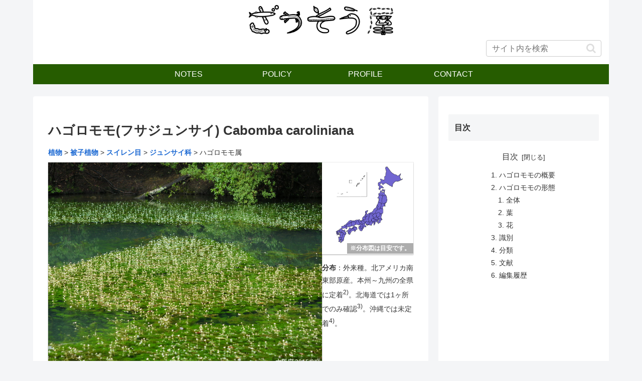

--- FILE ---
content_type: text/css
request_url: https://zassou-ya.com/ssp/wp-content/themes/cocoon-child-master/style.css?ver=6.9&fver=20250124080433
body_size: 1261
content:
@charset "UTF-8";

/*!
Theme Name: Cocoon Child
Description: Cocoon専用の子テーマ
Theme URI: https://wp-cocoon.com/
Author: わいひら
Author URI: https://nelog.jp/
Template:   cocoon-master
Version:    1.1.2
*/

/************************************
** 子テーマ用のスタイルを書く
************************************/
/*必要ならばここにコードを書く*/


/* 画像キャプション */
.wp-block-image{
	position: relative;
}
.wp-block-image figcaption{
	position: absolute;
	right: 0;
	bottom: 9px;
	font-size: 12px;
	font-weight: bold;
	background: rgba(0, 0, 0, 0.4);
	color: #fff;
}
@media screen and (max-width: 480px) {
	.cf .wp-block-image figcaption {
            font-size: 10px;
        }
}

/* ヘッダーを低くする */
.logo.logo-header.logo-text {
	padding: 0px;
}

/* 見出しタグ設定 */
.article h4,
.article h5,
.article h6{ /*見出し初期化*/
  padding: 0;
  margin: 0;
  font-size: medium;
  border-collapse: separate;
  border-spacing: 0;
  border-top: none;
  border-right: none;
  border-bottom: none;
  border-left: none;
  line-height: normal;
  position:relative;
}
.article h2{
	padding: 5px;
	margin: 40px 0 10px;
	border-top: double 5px #265c00;
	border-bottom: double 5px #265c00;
	background: #fff;
	font-size: 24px;
}
.article h3{
	padding: 5px;
	margin: 20px 0;
	border-left: solid 5px #265c00;
	border-right: 0;
	border-top: 0;
	border-bottom: 0;
	background: #fff;
	font-size: 20px;
}
.article h4{
	padding-left: 10px;
	margin: 20px 0;
	border-left: solid 3px #265c00;
	background: #fff;
	font-size: 18px;
}
.article h5{
	padding-left: px;
	margin: 20px 0;
	background: #fff;
	font-size: 16px;
}

/* 目次 */
.toc-title{
	font-size: 16px;
}
.toc-list {
	font-size: 12px;
}
@media (min-width: 834px){
.article .toc{
	display: none;
}
	.toc-list{
		font-size: 14px;
	}
}

/* リンク */
.article a{
	text-decoration: none;
	font-weight: bold;
}
.article a:visited{
  color : #872fd8;
}
.article a:hover{
  text-decoration: underline;
}
.toc-list a:visited{
	color: #000000;
}

/* ヘッダーロゴ */
.site-logo-image{
	max-width: 70%;
	vertical-align: middle;
}

/*検索窓*/
.search-box {
	width:20%;
	margin:0 15px 15px; 
	position: relative;
	float: right;
}
.search-edit {
	width:auto; /*入力部分の長さ*/
	height:33px ;/*検索窓の高さ*/ 
	background: #fff; /*入力部分の背景色*/
}
.search-box input::placeholder {
font-size: 16px;/*プレースホルダーのフォント大きさ*/
}

/*表の中央配置*/



/************************************
** レスポンシブデザイン用のメディアクエリ
************************************/
/*1023px以下*/
@media screen and (max-width: 1023px){
  /*必要ならばここにコードを書く*/
}

/*834px以下*/
@media screen and (max-width: 834px){
  /*必要ならばここにコードを書く*/

/* ヘッダー */
.site-logo-image{
	max-width: 60%;
	padding: 0 0 0;
}

/*検索窓*/
.search-box{
	width:90%;
	margin: auto; 
	position: relative;
	float: none;
}
.add-header-contents{
	display: none;
}
	
/* 見出しタグ設定 */
.article h2{
	padding: 5px;
	margin: 40px 0 10px;
	border-top: double 5px #265c00;
	border-bottom: double 5px #265c00;
	background: #fff;
	font-size: 18px;
}
.article h3{
	padding: 5px;
	margin: 20px 0;
	border-left: solid 5px #265c00;
	border-right: 0;
	border-top: 0;
	border-bottom: 0;
	background: #fff;
	font-size: 16px;
}

}

/*480px以下*/
@media screen and (max-width: 480px){
  /*必要ならばここにコードを書く*/
}
